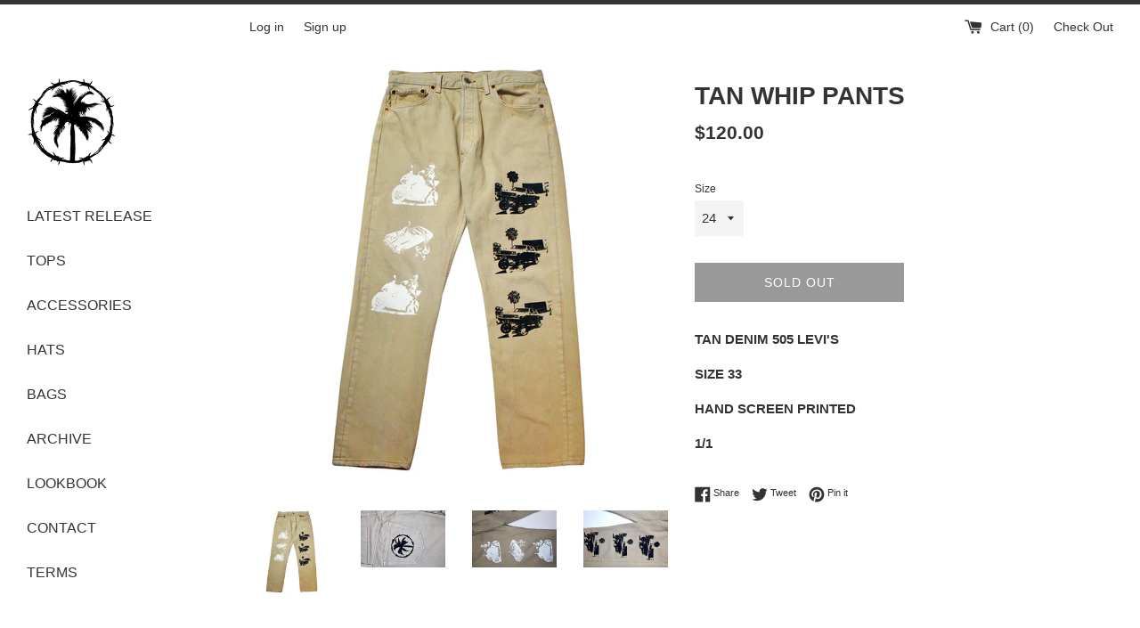

--- FILE ---
content_type: text/html; charset=utf-8
request_url: https://www.invt.store/products/tan-black-cars
body_size: 17198
content:
<!doctype html>
<html class="supports-no-js" lang="en">
<head>
  <meta charset="utf-8">
  <meta http-equiv="X-UA-Compatible" content="IE=edge,chrome=1">
  <meta name="viewport" content="width=device-width,initial-scale=1">
  <meta name="theme-color" content="">
  <link rel="canonical" href="https://www.invt.store/products/tan-black-cars">

  

  <title>
  TAN WHIP PANTS &ndash; INVT.STORE
  </title>

  
    <meta name="description" content="TAN DENIM 505 LEVI&#39;S  SIZE 33 HAND SCREEN PRINTED 1/1">
  

  <!-- /snippets/social-meta-tags.liquid -->




<meta property="og:site_name" content="INVT.STORE">
<meta property="og:url" content="https://www.invt.store/products/tan-black-cars">
<meta property="og:title" content="TAN WHIP PANTS">
<meta property="og:type" content="product">
<meta property="og:description" content="TAN DENIM 505 LEVI&#39;S  SIZE 33 HAND SCREEN PRINTED 1/1">

  <meta property="og:price:amount" content="120.00">
  <meta property="og:price:currency" content="USD">

<meta property="og:image" content="http://www.invt.store/cdn/shop/products/REP_20_1200x1200.jpg?v=1570043374"><meta property="og:image" content="http://www.invt.store/cdn/shop/products/IMG_5324_1200x1200.jpg?v=1570045203"><meta property="og:image" content="http://www.invt.store/cdn/shop/products/IMG_5323_1200x1200.jpg?v=1570045210">
<meta property="og:image:secure_url" content="https://www.invt.store/cdn/shop/products/REP_20_1200x1200.jpg?v=1570043374"><meta property="og:image:secure_url" content="https://www.invt.store/cdn/shop/products/IMG_5324_1200x1200.jpg?v=1570045203"><meta property="og:image:secure_url" content="https://www.invt.store/cdn/shop/products/IMG_5323_1200x1200.jpg?v=1570045210">


<meta name="twitter:card" content="summary_large_image">
<meta name="twitter:title" content="TAN WHIP PANTS">
<meta name="twitter:description" content="TAN DENIM 505 LEVI&#39;S  SIZE 33 HAND SCREEN PRINTED 1/1">


  <script>
    document.documentElement.className = document.documentElement.className.replace('supports-no-js', 'supports-js');

    var theme = {
      mapStrings: {
        addressError: "Error looking up that address",
        addressNoResults: "No results for that address",
        addressQueryLimit: "You have exceeded the Google API usage limit. Consider upgrading to a \u003ca href=\"https:\/\/developers.google.com\/maps\/premium\/usage-limits\"\u003ePremium Plan\u003c\/a\u003e.",
        authError: "There was a problem authenticating your Google Maps account."
      }
    }
  </script>

  <link href="//www.invt.store/cdn/shop/t/2/assets/theme.scss.css?v=147264729438885529661759259263" rel="stylesheet" type="text/css" media="all" />

  <script>window.performance && window.performance.mark && window.performance.mark('shopify.content_for_header.start');</script><meta id="shopify-digital-wallet" name="shopify-digital-wallet" content="/4371447875/digital_wallets/dialog">
<meta name="shopify-checkout-api-token" content="690ac82527b161b3b7207b84d71c8d88">
<meta id="in-context-paypal-metadata" data-shop-id="4371447875" data-venmo-supported="false" data-environment="production" data-locale="en_US" data-paypal-v4="true" data-currency="USD">
<link rel="alternate" type="application/json+oembed" href="https://www.invt.store/products/tan-black-cars.oembed">
<script async="async" src="/checkouts/internal/preloads.js?locale=en-US"></script>
<link rel="preconnect" href="https://shop.app" crossorigin="anonymous">
<script async="async" src="https://shop.app/checkouts/internal/preloads.js?locale=en-US&shop_id=4371447875" crossorigin="anonymous"></script>
<script id="apple-pay-shop-capabilities" type="application/json">{"shopId":4371447875,"countryCode":"US","currencyCode":"USD","merchantCapabilities":["supports3DS"],"merchantId":"gid:\/\/shopify\/Shop\/4371447875","merchantName":"INVT.STORE","requiredBillingContactFields":["postalAddress","email"],"requiredShippingContactFields":["postalAddress","email"],"shippingType":"shipping","supportedNetworks":["visa","masterCard","amex","discover","elo","jcb"],"total":{"type":"pending","label":"INVT.STORE","amount":"1.00"},"shopifyPaymentsEnabled":true,"supportsSubscriptions":true}</script>
<script id="shopify-features" type="application/json">{"accessToken":"690ac82527b161b3b7207b84d71c8d88","betas":["rich-media-storefront-analytics"],"domain":"www.invt.store","predictiveSearch":true,"shopId":4371447875,"locale":"en"}</script>
<script>var Shopify = Shopify || {};
Shopify.shop = "invt-store.myshopify.com";
Shopify.locale = "en";
Shopify.currency = {"active":"USD","rate":"1.0"};
Shopify.country = "US";
Shopify.theme = {"name":"Simple","id":44459982915,"schema_name":"Simple","schema_version":"8.0.3","theme_store_id":578,"role":"main"};
Shopify.theme.handle = "null";
Shopify.theme.style = {"id":null,"handle":null};
Shopify.cdnHost = "www.invt.store/cdn";
Shopify.routes = Shopify.routes || {};
Shopify.routes.root = "/";</script>
<script type="module">!function(o){(o.Shopify=o.Shopify||{}).modules=!0}(window);</script>
<script>!function(o){function n(){var o=[];function n(){o.push(Array.prototype.slice.apply(arguments))}return n.q=o,n}var t=o.Shopify=o.Shopify||{};t.loadFeatures=n(),t.autoloadFeatures=n()}(window);</script>
<script>
  window.ShopifyPay = window.ShopifyPay || {};
  window.ShopifyPay.apiHost = "shop.app\/pay";
  window.ShopifyPay.redirectState = null;
</script>
<script id="shop-js-analytics" type="application/json">{"pageType":"product"}</script>
<script defer="defer" async type="module" src="//www.invt.store/cdn/shopifycloud/shop-js/modules/v2/client.init-shop-cart-sync_IZsNAliE.en.esm.js"></script>
<script defer="defer" async type="module" src="//www.invt.store/cdn/shopifycloud/shop-js/modules/v2/chunk.common_0OUaOowp.esm.js"></script>
<script type="module">
  await import("//www.invt.store/cdn/shopifycloud/shop-js/modules/v2/client.init-shop-cart-sync_IZsNAliE.en.esm.js");
await import("//www.invt.store/cdn/shopifycloud/shop-js/modules/v2/chunk.common_0OUaOowp.esm.js");

  window.Shopify.SignInWithShop?.initShopCartSync?.({"fedCMEnabled":true,"windoidEnabled":true});

</script>
<script>
  window.Shopify = window.Shopify || {};
  if (!window.Shopify.featureAssets) window.Shopify.featureAssets = {};
  window.Shopify.featureAssets['shop-js'] = {"shop-cart-sync":["modules/v2/client.shop-cart-sync_DLOhI_0X.en.esm.js","modules/v2/chunk.common_0OUaOowp.esm.js"],"init-fed-cm":["modules/v2/client.init-fed-cm_C6YtU0w6.en.esm.js","modules/v2/chunk.common_0OUaOowp.esm.js"],"shop-button":["modules/v2/client.shop-button_BCMx7GTG.en.esm.js","modules/v2/chunk.common_0OUaOowp.esm.js"],"shop-cash-offers":["modules/v2/client.shop-cash-offers_BT26qb5j.en.esm.js","modules/v2/chunk.common_0OUaOowp.esm.js","modules/v2/chunk.modal_CGo_dVj3.esm.js"],"init-windoid":["modules/v2/client.init-windoid_B9PkRMql.en.esm.js","modules/v2/chunk.common_0OUaOowp.esm.js"],"init-shop-email-lookup-coordinator":["modules/v2/client.init-shop-email-lookup-coordinator_DZkqjsbU.en.esm.js","modules/v2/chunk.common_0OUaOowp.esm.js"],"shop-toast-manager":["modules/v2/client.shop-toast-manager_Di2EnuM7.en.esm.js","modules/v2/chunk.common_0OUaOowp.esm.js"],"shop-login-button":["modules/v2/client.shop-login-button_BtqW_SIO.en.esm.js","modules/v2/chunk.common_0OUaOowp.esm.js","modules/v2/chunk.modal_CGo_dVj3.esm.js"],"avatar":["modules/v2/client.avatar_BTnouDA3.en.esm.js"],"pay-button":["modules/v2/client.pay-button_CWa-C9R1.en.esm.js","modules/v2/chunk.common_0OUaOowp.esm.js"],"init-shop-cart-sync":["modules/v2/client.init-shop-cart-sync_IZsNAliE.en.esm.js","modules/v2/chunk.common_0OUaOowp.esm.js"],"init-customer-accounts":["modules/v2/client.init-customer-accounts_DenGwJTU.en.esm.js","modules/v2/client.shop-login-button_BtqW_SIO.en.esm.js","modules/v2/chunk.common_0OUaOowp.esm.js","modules/v2/chunk.modal_CGo_dVj3.esm.js"],"init-shop-for-new-customer-accounts":["modules/v2/client.init-shop-for-new-customer-accounts_JdHXxpS9.en.esm.js","modules/v2/client.shop-login-button_BtqW_SIO.en.esm.js","modules/v2/chunk.common_0OUaOowp.esm.js","modules/v2/chunk.modal_CGo_dVj3.esm.js"],"init-customer-accounts-sign-up":["modules/v2/client.init-customer-accounts-sign-up_D6__K_p8.en.esm.js","modules/v2/client.shop-login-button_BtqW_SIO.en.esm.js","modules/v2/chunk.common_0OUaOowp.esm.js","modules/v2/chunk.modal_CGo_dVj3.esm.js"],"checkout-modal":["modules/v2/client.checkout-modal_C_ZQDY6s.en.esm.js","modules/v2/chunk.common_0OUaOowp.esm.js","modules/v2/chunk.modal_CGo_dVj3.esm.js"],"shop-follow-button":["modules/v2/client.shop-follow-button_XetIsj8l.en.esm.js","modules/v2/chunk.common_0OUaOowp.esm.js","modules/v2/chunk.modal_CGo_dVj3.esm.js"],"lead-capture":["modules/v2/client.lead-capture_DvA72MRN.en.esm.js","modules/v2/chunk.common_0OUaOowp.esm.js","modules/v2/chunk.modal_CGo_dVj3.esm.js"],"shop-login":["modules/v2/client.shop-login_ClXNxyh6.en.esm.js","modules/v2/chunk.common_0OUaOowp.esm.js","modules/v2/chunk.modal_CGo_dVj3.esm.js"],"payment-terms":["modules/v2/client.payment-terms_CNlwjfZz.en.esm.js","modules/v2/chunk.common_0OUaOowp.esm.js","modules/v2/chunk.modal_CGo_dVj3.esm.js"]};
</script>
<script>(function() {
  var isLoaded = false;
  function asyncLoad() {
    if (isLoaded) return;
    isLoaded = true;
    var urls = ["\/\/www.powr.io\/powr.js?powr-token=invt-store.myshopify.com\u0026external-type=shopify\u0026shop=invt-store.myshopify.com","https:\/\/chimpstatic.com\/mcjs-connected\/js\/users\/d07894c59cddaf27e24f94c78\/25d62dcc6e4a11619d11f7917.js?shop=invt-store.myshopify.com","https:\/\/shy.elfsight.com\/p\/platform.js?shop=invt-store.myshopify.com","\/\/sumo-shopify.com\/apps\/shopify\/sumome-plugin\/js\/sumome.js?siteID=be867800ec2e92004bae21008297300012f5190047837300e22b1d00144b8800\u0026shopId=4371447875\u0026login=3534f56aa310f53c8e4aa8d51aee8bf9528c1aee\u0026shop=invt-store.myshopify.com"];
    for (var i = 0; i < urls.length; i++) {
      var s = document.createElement('script');
      s.type = 'text/javascript';
      s.async = true;
      s.src = urls[i];
      var x = document.getElementsByTagName('script')[0];
      x.parentNode.insertBefore(s, x);
    }
  };
  if(window.attachEvent) {
    window.attachEvent('onload', asyncLoad);
  } else {
    window.addEventListener('load', asyncLoad, false);
  }
})();</script>
<script id="__st">var __st={"a":4371447875,"offset":-18000,"reqid":"fd699fab-8d6b-4906-9f66-6d3ccdbf9837-1768426595","pageurl":"www.invt.store\/products\/tan-black-cars","u":"67fce4150585","p":"product","rtyp":"product","rid":4169748283459};</script>
<script>window.ShopifyPaypalV4VisibilityTracking = true;</script>
<script id="captcha-bootstrap">!function(){'use strict';const t='contact',e='account',n='new_comment',o=[[t,t],['blogs',n],['comments',n],[t,'customer']],c=[[e,'customer_login'],[e,'guest_login'],[e,'recover_customer_password'],[e,'create_customer']],r=t=>t.map((([t,e])=>`form[action*='/${t}']:not([data-nocaptcha='true']) input[name='form_type'][value='${e}']`)).join(','),a=t=>()=>t?[...document.querySelectorAll(t)].map((t=>t.form)):[];function s(){const t=[...o],e=r(t);return a(e)}const i='password',u='form_key',d=['recaptcha-v3-token','g-recaptcha-response','h-captcha-response',i],f=()=>{try{return window.sessionStorage}catch{return}},m='__shopify_v',_=t=>t.elements[u];function p(t,e,n=!1){try{const o=window.sessionStorage,c=JSON.parse(o.getItem(e)),{data:r}=function(t){const{data:e,action:n}=t;return t[m]||n?{data:e,action:n}:{data:t,action:n}}(c);for(const[e,n]of Object.entries(r))t.elements[e]&&(t.elements[e].value=n);n&&o.removeItem(e)}catch(o){console.error('form repopulation failed',{error:o})}}const l='form_type',E='cptcha';function T(t){t.dataset[E]=!0}const w=window,h=w.document,L='Shopify',v='ce_forms',y='captcha';let A=!1;((t,e)=>{const n=(g='f06e6c50-85a8-45c8-87d0-21a2b65856fe',I='https://cdn.shopify.com/shopifycloud/storefront-forms-hcaptcha/ce_storefront_forms_captcha_hcaptcha.v1.5.2.iife.js',D={infoText:'Protected by hCaptcha',privacyText:'Privacy',termsText:'Terms'},(t,e,n)=>{const o=w[L][v],c=o.bindForm;if(c)return c(t,g,e,D).then(n);var r;o.q.push([[t,g,e,D],n]),r=I,A||(h.body.append(Object.assign(h.createElement('script'),{id:'captcha-provider',async:!0,src:r})),A=!0)});var g,I,D;w[L]=w[L]||{},w[L][v]=w[L][v]||{},w[L][v].q=[],w[L][y]=w[L][y]||{},w[L][y].protect=function(t,e){n(t,void 0,e),T(t)},Object.freeze(w[L][y]),function(t,e,n,w,h,L){const[v,y,A,g]=function(t,e,n){const i=e?o:[],u=t?c:[],d=[...i,...u],f=r(d),m=r(i),_=r(d.filter((([t,e])=>n.includes(e))));return[a(f),a(m),a(_),s()]}(w,h,L),I=t=>{const e=t.target;return e instanceof HTMLFormElement?e:e&&e.form},D=t=>v().includes(t);t.addEventListener('submit',(t=>{const e=I(t);if(!e)return;const n=D(e)&&!e.dataset.hcaptchaBound&&!e.dataset.recaptchaBound,o=_(e),c=g().includes(e)&&(!o||!o.value);(n||c)&&t.preventDefault(),c&&!n&&(function(t){try{if(!f())return;!function(t){const e=f();if(!e)return;const n=_(t);if(!n)return;const o=n.value;o&&e.removeItem(o)}(t);const e=Array.from(Array(32),(()=>Math.random().toString(36)[2])).join('');!function(t,e){_(t)||t.append(Object.assign(document.createElement('input'),{type:'hidden',name:u})),t.elements[u].value=e}(t,e),function(t,e){const n=f();if(!n)return;const o=[...t.querySelectorAll(`input[type='${i}']`)].map((({name:t})=>t)),c=[...d,...o],r={};for(const[a,s]of new FormData(t).entries())c.includes(a)||(r[a]=s);n.setItem(e,JSON.stringify({[m]:1,action:t.action,data:r}))}(t,e)}catch(e){console.error('failed to persist form',e)}}(e),e.submit())}));const S=(t,e)=>{t&&!t.dataset[E]&&(n(t,e.some((e=>e===t))),T(t))};for(const o of['focusin','change'])t.addEventListener(o,(t=>{const e=I(t);D(e)&&S(e,y())}));const B=e.get('form_key'),M=e.get(l),P=B&&M;t.addEventListener('DOMContentLoaded',(()=>{const t=y();if(P)for(const e of t)e.elements[l].value===M&&p(e,B);[...new Set([...A(),...v().filter((t=>'true'===t.dataset.shopifyCaptcha))])].forEach((e=>S(e,t)))}))}(h,new URLSearchParams(w.location.search),n,t,e,['guest_login'])})(!0,!0)}();</script>
<script integrity="sha256-4kQ18oKyAcykRKYeNunJcIwy7WH5gtpwJnB7kiuLZ1E=" data-source-attribution="shopify.loadfeatures" defer="defer" src="//www.invt.store/cdn/shopifycloud/storefront/assets/storefront/load_feature-a0a9edcb.js" crossorigin="anonymous"></script>
<script crossorigin="anonymous" defer="defer" src="//www.invt.store/cdn/shopifycloud/storefront/assets/shopify_pay/storefront-65b4c6d7.js?v=20250812"></script>
<script data-source-attribution="shopify.dynamic_checkout.dynamic.init">var Shopify=Shopify||{};Shopify.PaymentButton=Shopify.PaymentButton||{isStorefrontPortableWallets:!0,init:function(){window.Shopify.PaymentButton.init=function(){};var t=document.createElement("script");t.src="https://www.invt.store/cdn/shopifycloud/portable-wallets/latest/portable-wallets.en.js",t.type="module",document.head.appendChild(t)}};
</script>
<script data-source-attribution="shopify.dynamic_checkout.buyer_consent">
  function portableWalletsHideBuyerConsent(e){var t=document.getElementById("shopify-buyer-consent"),n=document.getElementById("shopify-subscription-policy-button");t&&n&&(t.classList.add("hidden"),t.setAttribute("aria-hidden","true"),n.removeEventListener("click",e))}function portableWalletsShowBuyerConsent(e){var t=document.getElementById("shopify-buyer-consent"),n=document.getElementById("shopify-subscription-policy-button");t&&n&&(t.classList.remove("hidden"),t.removeAttribute("aria-hidden"),n.addEventListener("click",e))}window.Shopify?.PaymentButton&&(window.Shopify.PaymentButton.hideBuyerConsent=portableWalletsHideBuyerConsent,window.Shopify.PaymentButton.showBuyerConsent=portableWalletsShowBuyerConsent);
</script>
<script>
  function portableWalletsCleanup(e){e&&e.src&&console.error("Failed to load portable wallets script "+e.src);var t=document.querySelectorAll("shopify-accelerated-checkout .shopify-payment-button__skeleton, shopify-accelerated-checkout-cart .wallet-cart-button__skeleton"),e=document.getElementById("shopify-buyer-consent");for(let e=0;e<t.length;e++)t[e].remove();e&&e.remove()}function portableWalletsNotLoadedAsModule(e){e instanceof ErrorEvent&&"string"==typeof e.message&&e.message.includes("import.meta")&&"string"==typeof e.filename&&e.filename.includes("portable-wallets")&&(window.removeEventListener("error",portableWalletsNotLoadedAsModule),window.Shopify.PaymentButton.failedToLoad=e,"loading"===document.readyState?document.addEventListener("DOMContentLoaded",window.Shopify.PaymentButton.init):window.Shopify.PaymentButton.init())}window.addEventListener("error",portableWalletsNotLoadedAsModule);
</script>

<script type="module" src="https://www.invt.store/cdn/shopifycloud/portable-wallets/latest/portable-wallets.en.js" onError="portableWalletsCleanup(this)" crossorigin="anonymous"></script>
<script nomodule>
  document.addEventListener("DOMContentLoaded", portableWalletsCleanup);
</script>

<link id="shopify-accelerated-checkout-styles" rel="stylesheet" media="screen" href="https://www.invt.store/cdn/shopifycloud/portable-wallets/latest/accelerated-checkout-backwards-compat.css" crossorigin="anonymous">
<style id="shopify-accelerated-checkout-cart">
        #shopify-buyer-consent {
  margin-top: 1em;
  display: inline-block;
  width: 100%;
}

#shopify-buyer-consent.hidden {
  display: none;
}

#shopify-subscription-policy-button {
  background: none;
  border: none;
  padding: 0;
  text-decoration: underline;
  font-size: inherit;
  cursor: pointer;
}

#shopify-subscription-policy-button::before {
  box-shadow: none;
}

      </style>

<script>window.performance && window.performance.mark && window.performance.mark('shopify.content_for_header.end');</script>

  <script src="//www.invt.store/cdn/shop/t/2/assets/jquery-1.11.0.min.js?v=32460426840832490021551127736" type="text/javascript"></script>
  <script src="//www.invt.store/cdn/shop/t/2/assets/modernizr.min.js?v=44044439420609591321551127736" type="text/javascript"></script>

  <script src="//www.invt.store/cdn/shop/t/2/assets/lazysizes.min.js?v=71745035489482760341551127736" async="async"></script>

  
<link href="https://monorail-edge.shopifysvc.com" rel="dns-prefetch">
<script>(function(){if ("sendBeacon" in navigator && "performance" in window) {try {var session_token_from_headers = performance.getEntriesByType('navigation')[0].serverTiming.find(x => x.name == '_s').description;} catch {var session_token_from_headers = undefined;}var session_cookie_matches = document.cookie.match(/_shopify_s=([^;]*)/);var session_token_from_cookie = session_cookie_matches && session_cookie_matches.length === 2 ? session_cookie_matches[1] : "";var session_token = session_token_from_headers || session_token_from_cookie || "";function handle_abandonment_event(e) {var entries = performance.getEntries().filter(function(entry) {return /monorail-edge.shopifysvc.com/.test(entry.name);});if (!window.abandonment_tracked && entries.length === 0) {window.abandonment_tracked = true;var currentMs = Date.now();var navigation_start = performance.timing.navigationStart;var payload = {shop_id: 4371447875,url: window.location.href,navigation_start,duration: currentMs - navigation_start,session_token,page_type: "product"};window.navigator.sendBeacon("https://monorail-edge.shopifysvc.com/v1/produce", JSON.stringify({schema_id: "online_store_buyer_site_abandonment/1.1",payload: payload,metadata: {event_created_at_ms: currentMs,event_sent_at_ms: currentMs}}));}}window.addEventListener('pagehide', handle_abandonment_event);}}());</script>
<script id="web-pixels-manager-setup">(function e(e,d,r,n,o){if(void 0===o&&(o={}),!Boolean(null===(a=null===(i=window.Shopify)||void 0===i?void 0:i.analytics)||void 0===a?void 0:a.replayQueue)){var i,a;window.Shopify=window.Shopify||{};var t=window.Shopify;t.analytics=t.analytics||{};var s=t.analytics;s.replayQueue=[],s.publish=function(e,d,r){return s.replayQueue.push([e,d,r]),!0};try{self.performance.mark("wpm:start")}catch(e){}var l=function(){var e={modern:/Edge?\/(1{2}[4-9]|1[2-9]\d|[2-9]\d{2}|\d{4,})\.\d+(\.\d+|)|Firefox\/(1{2}[4-9]|1[2-9]\d|[2-9]\d{2}|\d{4,})\.\d+(\.\d+|)|Chrom(ium|e)\/(9{2}|\d{3,})\.\d+(\.\d+|)|(Maci|X1{2}).+ Version\/(15\.\d+|(1[6-9]|[2-9]\d|\d{3,})\.\d+)([,.]\d+|)( \(\w+\)|)( Mobile\/\w+|) Safari\/|Chrome.+OPR\/(9{2}|\d{3,})\.\d+\.\d+|(CPU[ +]OS|iPhone[ +]OS|CPU[ +]iPhone|CPU IPhone OS|CPU iPad OS)[ +]+(15[._]\d+|(1[6-9]|[2-9]\d|\d{3,})[._]\d+)([._]\d+|)|Android:?[ /-](13[3-9]|1[4-9]\d|[2-9]\d{2}|\d{4,})(\.\d+|)(\.\d+|)|Android.+Firefox\/(13[5-9]|1[4-9]\d|[2-9]\d{2}|\d{4,})\.\d+(\.\d+|)|Android.+Chrom(ium|e)\/(13[3-9]|1[4-9]\d|[2-9]\d{2}|\d{4,})\.\d+(\.\d+|)|SamsungBrowser\/([2-9]\d|\d{3,})\.\d+/,legacy:/Edge?\/(1[6-9]|[2-9]\d|\d{3,})\.\d+(\.\d+|)|Firefox\/(5[4-9]|[6-9]\d|\d{3,})\.\d+(\.\d+|)|Chrom(ium|e)\/(5[1-9]|[6-9]\d|\d{3,})\.\d+(\.\d+|)([\d.]+$|.*Safari\/(?![\d.]+ Edge\/[\d.]+$))|(Maci|X1{2}).+ Version\/(10\.\d+|(1[1-9]|[2-9]\d|\d{3,})\.\d+)([,.]\d+|)( \(\w+\)|)( Mobile\/\w+|) Safari\/|Chrome.+OPR\/(3[89]|[4-9]\d|\d{3,})\.\d+\.\d+|(CPU[ +]OS|iPhone[ +]OS|CPU[ +]iPhone|CPU IPhone OS|CPU iPad OS)[ +]+(10[._]\d+|(1[1-9]|[2-9]\d|\d{3,})[._]\d+)([._]\d+|)|Android:?[ /-](13[3-9]|1[4-9]\d|[2-9]\d{2}|\d{4,})(\.\d+|)(\.\d+|)|Mobile Safari.+OPR\/([89]\d|\d{3,})\.\d+\.\d+|Android.+Firefox\/(13[5-9]|1[4-9]\d|[2-9]\d{2}|\d{4,})\.\d+(\.\d+|)|Android.+Chrom(ium|e)\/(13[3-9]|1[4-9]\d|[2-9]\d{2}|\d{4,})\.\d+(\.\d+|)|Android.+(UC? ?Browser|UCWEB|U3)[ /]?(15\.([5-9]|\d{2,})|(1[6-9]|[2-9]\d|\d{3,})\.\d+)\.\d+|SamsungBrowser\/(5\.\d+|([6-9]|\d{2,})\.\d+)|Android.+MQ{2}Browser\/(14(\.(9|\d{2,})|)|(1[5-9]|[2-9]\d|\d{3,})(\.\d+|))(\.\d+|)|K[Aa][Ii]OS\/(3\.\d+|([4-9]|\d{2,})\.\d+)(\.\d+|)/},d=e.modern,r=e.legacy,n=navigator.userAgent;return n.match(d)?"modern":n.match(r)?"legacy":"unknown"}(),u="modern"===l?"modern":"legacy",c=(null!=n?n:{modern:"",legacy:""})[u],f=function(e){return[e.baseUrl,"/wpm","/b",e.hashVersion,"modern"===e.buildTarget?"m":"l",".js"].join("")}({baseUrl:d,hashVersion:r,buildTarget:u}),m=function(e){var d=e.version,r=e.bundleTarget,n=e.surface,o=e.pageUrl,i=e.monorailEndpoint;return{emit:function(e){var a=e.status,t=e.errorMsg,s=(new Date).getTime(),l=JSON.stringify({metadata:{event_sent_at_ms:s},events:[{schema_id:"web_pixels_manager_load/3.1",payload:{version:d,bundle_target:r,page_url:o,status:a,surface:n,error_msg:t},metadata:{event_created_at_ms:s}}]});if(!i)return console&&console.warn&&console.warn("[Web Pixels Manager] No Monorail endpoint provided, skipping logging."),!1;try{return self.navigator.sendBeacon.bind(self.navigator)(i,l)}catch(e){}var u=new XMLHttpRequest;try{return u.open("POST",i,!0),u.setRequestHeader("Content-Type","text/plain"),u.send(l),!0}catch(e){return console&&console.warn&&console.warn("[Web Pixels Manager] Got an unhandled error while logging to Monorail."),!1}}}}({version:r,bundleTarget:l,surface:e.surface,pageUrl:self.location.href,monorailEndpoint:e.monorailEndpoint});try{o.browserTarget=l,function(e){var d=e.src,r=e.async,n=void 0===r||r,o=e.onload,i=e.onerror,a=e.sri,t=e.scriptDataAttributes,s=void 0===t?{}:t,l=document.createElement("script"),u=document.querySelector("head"),c=document.querySelector("body");if(l.async=n,l.src=d,a&&(l.integrity=a,l.crossOrigin="anonymous"),s)for(var f in s)if(Object.prototype.hasOwnProperty.call(s,f))try{l.dataset[f]=s[f]}catch(e){}if(o&&l.addEventListener("load",o),i&&l.addEventListener("error",i),u)u.appendChild(l);else{if(!c)throw new Error("Did not find a head or body element to append the script");c.appendChild(l)}}({src:f,async:!0,onload:function(){if(!function(){var e,d;return Boolean(null===(d=null===(e=window.Shopify)||void 0===e?void 0:e.analytics)||void 0===d?void 0:d.initialized)}()){var d=window.webPixelsManager.init(e)||void 0;if(d){var r=window.Shopify.analytics;r.replayQueue.forEach((function(e){var r=e[0],n=e[1],o=e[2];d.publishCustomEvent(r,n,o)})),r.replayQueue=[],r.publish=d.publishCustomEvent,r.visitor=d.visitor,r.initialized=!0}}},onerror:function(){return m.emit({status:"failed",errorMsg:"".concat(f," has failed to load")})},sri:function(e){var d=/^sha384-[A-Za-z0-9+/=]+$/;return"string"==typeof e&&d.test(e)}(c)?c:"",scriptDataAttributes:o}),m.emit({status:"loading"})}catch(e){m.emit({status:"failed",errorMsg:(null==e?void 0:e.message)||"Unknown error"})}}})({shopId: 4371447875,storefrontBaseUrl: "https://www.invt.store",extensionsBaseUrl: "https://extensions.shopifycdn.com/cdn/shopifycloud/web-pixels-manager",monorailEndpoint: "https://monorail-edge.shopifysvc.com/unstable/produce_batch",surface: "storefront-renderer",enabledBetaFlags: ["2dca8a86","a0d5f9d2"],webPixelsConfigList: [{"id":"136708278","configuration":"{\"pixel_id\":\"580531082747549\",\"pixel_type\":\"facebook_pixel\",\"metaapp_system_user_token\":\"-\"}","eventPayloadVersion":"v1","runtimeContext":"OPEN","scriptVersion":"ca16bc87fe92b6042fbaa3acc2fbdaa6","type":"APP","apiClientId":2329312,"privacyPurposes":["ANALYTICS","MARKETING","SALE_OF_DATA"],"dataSharingAdjustments":{"protectedCustomerApprovalScopes":["read_customer_address","read_customer_email","read_customer_name","read_customer_personal_data","read_customer_phone"]}},{"id":"54067382","eventPayloadVersion":"v1","runtimeContext":"LAX","scriptVersion":"1","type":"CUSTOM","privacyPurposes":["MARKETING"],"name":"Meta pixel (migrated)"},{"id":"shopify-app-pixel","configuration":"{}","eventPayloadVersion":"v1","runtimeContext":"STRICT","scriptVersion":"0450","apiClientId":"shopify-pixel","type":"APP","privacyPurposes":["ANALYTICS","MARKETING"]},{"id":"shopify-custom-pixel","eventPayloadVersion":"v1","runtimeContext":"LAX","scriptVersion":"0450","apiClientId":"shopify-pixel","type":"CUSTOM","privacyPurposes":["ANALYTICS","MARKETING"]}],isMerchantRequest: false,initData: {"shop":{"name":"INVT.STORE","paymentSettings":{"currencyCode":"USD"},"myshopifyDomain":"invt-store.myshopify.com","countryCode":"US","storefrontUrl":"https:\/\/www.invt.store"},"customer":null,"cart":null,"checkout":null,"productVariants":[{"price":{"amount":120.0,"currencyCode":"USD"},"product":{"title":"TAN WHIP PANTS","vendor":"INVT.STORE","id":"4169748283459","untranslatedTitle":"TAN WHIP PANTS","url":"\/products\/tan-black-cars","type":""},"id":"32691848052782","image":{"src":"\/\/www.invt.store\/cdn\/shop\/products\/REP_20.jpg?v=1570043374"},"sku":"","title":"24","untranslatedTitle":"24"},{"price":{"amount":120.0,"currencyCode":"USD"},"product":{"title":"TAN WHIP PANTS","vendor":"INVT.STORE","id":"4169748283459","untranslatedTitle":"TAN WHIP PANTS","url":"\/products\/tan-black-cars","type":""},"id":"32691848085550","image":{"src":"\/\/www.invt.store\/cdn\/shop\/products\/REP_20.jpg?v=1570043374"},"sku":"","title":"25","untranslatedTitle":"25"},{"price":{"amount":120.0,"currencyCode":"USD"},"product":{"title":"TAN WHIP PANTS","vendor":"INVT.STORE","id":"4169748283459","untranslatedTitle":"TAN WHIP PANTS","url":"\/products\/tan-black-cars","type":""},"id":"32691848118318","image":{"src":"\/\/www.invt.store\/cdn\/shop\/products\/REP_20.jpg?v=1570043374"},"sku":"","title":"26","untranslatedTitle":"26"},{"price":{"amount":120.0,"currencyCode":"USD"},"product":{"title":"TAN WHIP PANTS","vendor":"INVT.STORE","id":"4169748283459","untranslatedTitle":"TAN WHIP PANTS","url":"\/products\/tan-black-cars","type":""},"id":"32691848151086","image":{"src":"\/\/www.invt.store\/cdn\/shop\/products\/REP_20.jpg?v=1570043374"},"sku":"","title":"27","untranslatedTitle":"27"},{"price":{"amount":120.0,"currencyCode":"USD"},"product":{"title":"TAN WHIP PANTS","vendor":"INVT.STORE","id":"4169748283459","untranslatedTitle":"TAN WHIP PANTS","url":"\/products\/tan-black-cars","type":""},"id":"32691848183854","image":{"src":"\/\/www.invt.store\/cdn\/shop\/products\/REP_20.jpg?v=1570043374"},"sku":"","title":"28","untranslatedTitle":"28"},{"price":{"amount":120.0,"currencyCode":"USD"},"product":{"title":"TAN WHIP PANTS","vendor":"INVT.STORE","id":"4169748283459","untranslatedTitle":"TAN WHIP PANTS","url":"\/products\/tan-black-cars","type":""},"id":"32691848216622","image":{"src":"\/\/www.invt.store\/cdn\/shop\/products\/REP_20.jpg?v=1570043374"},"sku":"","title":"30","untranslatedTitle":"30"},{"price":{"amount":120.0,"currencyCode":"USD"},"product":{"title":"TAN WHIP PANTS","vendor":"INVT.STORE","id":"4169748283459","untranslatedTitle":"TAN WHIP PANTS","url":"\/products\/tan-black-cars","type":""},"id":"32691848249390","image":{"src":"\/\/www.invt.store\/cdn\/shop\/products\/REP_20.jpg?v=1570043374"},"sku":"","title":"32","untranslatedTitle":"32"},{"price":{"amount":120.0,"currencyCode":"USD"},"product":{"title":"TAN WHIP PANTS","vendor":"INVT.STORE","id":"4169748283459","untranslatedTitle":"TAN WHIP PANTS","url":"\/products\/tan-black-cars","type":""},"id":"32691848282158","image":{"src":"\/\/www.invt.store\/cdn\/shop\/products\/REP_20.jpg?v=1570043374"},"sku":"","title":"34","untranslatedTitle":"34"},{"price":{"amount":120.0,"currencyCode":"USD"},"product":{"title":"TAN WHIP PANTS","vendor":"INVT.STORE","id":"4169748283459","untranslatedTitle":"TAN WHIP PANTS","url":"\/products\/tan-black-cars","type":""},"id":"32691848314926","image":{"src":"\/\/www.invt.store\/cdn\/shop\/products\/REP_20.jpg?v=1570043374"},"sku":"","title":"36","untranslatedTitle":"36"},{"price":{"amount":120.0,"currencyCode":"USD"},"product":{"title":"TAN WHIP PANTS","vendor":"INVT.STORE","id":"4169748283459","untranslatedTitle":"TAN WHIP PANTS","url":"\/products\/tan-black-cars","type":""},"id":"32691848347694","image":{"src":"\/\/www.invt.store\/cdn\/shop\/products\/REP_20.jpg?v=1570043374"},"sku":"","title":"38","untranslatedTitle":"38"}],"purchasingCompany":null},},"https://www.invt.store/cdn","7cecd0b6w90c54c6cpe92089d5m57a67346",{"modern":"","legacy":""},{"shopId":"4371447875","storefrontBaseUrl":"https:\/\/www.invt.store","extensionBaseUrl":"https:\/\/extensions.shopifycdn.com\/cdn\/shopifycloud\/web-pixels-manager","surface":"storefront-renderer","enabledBetaFlags":"[\"2dca8a86\", \"a0d5f9d2\"]","isMerchantRequest":"false","hashVersion":"7cecd0b6w90c54c6cpe92089d5m57a67346","publish":"custom","events":"[[\"page_viewed\",{}],[\"product_viewed\",{\"productVariant\":{\"price\":{\"amount\":120.0,\"currencyCode\":\"USD\"},\"product\":{\"title\":\"TAN WHIP PANTS\",\"vendor\":\"INVT.STORE\",\"id\":\"4169748283459\",\"untranslatedTitle\":\"TAN WHIP PANTS\",\"url\":\"\/products\/tan-black-cars\",\"type\":\"\"},\"id\":\"32691848052782\",\"image\":{\"src\":\"\/\/www.invt.store\/cdn\/shop\/products\/REP_20.jpg?v=1570043374\"},\"sku\":\"\",\"title\":\"24\",\"untranslatedTitle\":\"24\"}}]]"});</script><script>
  window.ShopifyAnalytics = window.ShopifyAnalytics || {};
  window.ShopifyAnalytics.meta = window.ShopifyAnalytics.meta || {};
  window.ShopifyAnalytics.meta.currency = 'USD';
  var meta = {"product":{"id":4169748283459,"gid":"gid:\/\/shopify\/Product\/4169748283459","vendor":"INVT.STORE","type":"","handle":"tan-black-cars","variants":[{"id":32691848052782,"price":12000,"name":"TAN WHIP PANTS - 24","public_title":"24","sku":""},{"id":32691848085550,"price":12000,"name":"TAN WHIP PANTS - 25","public_title":"25","sku":""},{"id":32691848118318,"price":12000,"name":"TAN WHIP PANTS - 26","public_title":"26","sku":""},{"id":32691848151086,"price":12000,"name":"TAN WHIP PANTS - 27","public_title":"27","sku":""},{"id":32691848183854,"price":12000,"name":"TAN WHIP PANTS - 28","public_title":"28","sku":""},{"id":32691848216622,"price":12000,"name":"TAN WHIP PANTS - 30","public_title":"30","sku":""},{"id":32691848249390,"price":12000,"name":"TAN WHIP PANTS - 32","public_title":"32","sku":""},{"id":32691848282158,"price":12000,"name":"TAN WHIP PANTS - 34","public_title":"34","sku":""},{"id":32691848314926,"price":12000,"name":"TAN WHIP PANTS - 36","public_title":"36","sku":""},{"id":32691848347694,"price":12000,"name":"TAN WHIP PANTS - 38","public_title":"38","sku":""}],"remote":false},"page":{"pageType":"product","resourceType":"product","resourceId":4169748283459,"requestId":"fd699fab-8d6b-4906-9f66-6d3ccdbf9837-1768426595"}};
  for (var attr in meta) {
    window.ShopifyAnalytics.meta[attr] = meta[attr];
  }
</script>
<script class="analytics">
  (function () {
    var customDocumentWrite = function(content) {
      var jquery = null;

      if (window.jQuery) {
        jquery = window.jQuery;
      } else if (window.Checkout && window.Checkout.$) {
        jquery = window.Checkout.$;
      }

      if (jquery) {
        jquery('body').append(content);
      }
    };

    var hasLoggedConversion = function(token) {
      if (token) {
        return document.cookie.indexOf('loggedConversion=' + token) !== -1;
      }
      return false;
    }

    var setCookieIfConversion = function(token) {
      if (token) {
        var twoMonthsFromNow = new Date(Date.now());
        twoMonthsFromNow.setMonth(twoMonthsFromNow.getMonth() + 2);

        document.cookie = 'loggedConversion=' + token + '; expires=' + twoMonthsFromNow;
      }
    }

    var trekkie = window.ShopifyAnalytics.lib = window.trekkie = window.trekkie || [];
    if (trekkie.integrations) {
      return;
    }
    trekkie.methods = [
      'identify',
      'page',
      'ready',
      'track',
      'trackForm',
      'trackLink'
    ];
    trekkie.factory = function(method) {
      return function() {
        var args = Array.prototype.slice.call(arguments);
        args.unshift(method);
        trekkie.push(args);
        return trekkie;
      };
    };
    for (var i = 0; i < trekkie.methods.length; i++) {
      var key = trekkie.methods[i];
      trekkie[key] = trekkie.factory(key);
    }
    trekkie.load = function(config) {
      trekkie.config = config || {};
      trekkie.config.initialDocumentCookie = document.cookie;
      var first = document.getElementsByTagName('script')[0];
      var script = document.createElement('script');
      script.type = 'text/javascript';
      script.onerror = function(e) {
        var scriptFallback = document.createElement('script');
        scriptFallback.type = 'text/javascript';
        scriptFallback.onerror = function(error) {
                var Monorail = {
      produce: function produce(monorailDomain, schemaId, payload) {
        var currentMs = new Date().getTime();
        var event = {
          schema_id: schemaId,
          payload: payload,
          metadata: {
            event_created_at_ms: currentMs,
            event_sent_at_ms: currentMs
          }
        };
        return Monorail.sendRequest("https://" + monorailDomain + "/v1/produce", JSON.stringify(event));
      },
      sendRequest: function sendRequest(endpointUrl, payload) {
        // Try the sendBeacon API
        if (window && window.navigator && typeof window.navigator.sendBeacon === 'function' && typeof window.Blob === 'function' && !Monorail.isIos12()) {
          var blobData = new window.Blob([payload], {
            type: 'text/plain'
          });

          if (window.navigator.sendBeacon(endpointUrl, blobData)) {
            return true;
          } // sendBeacon was not successful

        } // XHR beacon

        var xhr = new XMLHttpRequest();

        try {
          xhr.open('POST', endpointUrl);
          xhr.setRequestHeader('Content-Type', 'text/plain');
          xhr.send(payload);
        } catch (e) {
          console.log(e);
        }

        return false;
      },
      isIos12: function isIos12() {
        return window.navigator.userAgent.lastIndexOf('iPhone; CPU iPhone OS 12_') !== -1 || window.navigator.userAgent.lastIndexOf('iPad; CPU OS 12_') !== -1;
      }
    };
    Monorail.produce('monorail-edge.shopifysvc.com',
      'trekkie_storefront_load_errors/1.1',
      {shop_id: 4371447875,
      theme_id: 44459982915,
      app_name: "storefront",
      context_url: window.location.href,
      source_url: "//www.invt.store/cdn/s/trekkie.storefront.55c6279c31a6628627b2ba1c5ff367020da294e2.min.js"});

        };
        scriptFallback.async = true;
        scriptFallback.src = '//www.invt.store/cdn/s/trekkie.storefront.55c6279c31a6628627b2ba1c5ff367020da294e2.min.js';
        first.parentNode.insertBefore(scriptFallback, first);
      };
      script.async = true;
      script.src = '//www.invt.store/cdn/s/trekkie.storefront.55c6279c31a6628627b2ba1c5ff367020da294e2.min.js';
      first.parentNode.insertBefore(script, first);
    };
    trekkie.load(
      {"Trekkie":{"appName":"storefront","development":false,"defaultAttributes":{"shopId":4371447875,"isMerchantRequest":null,"themeId":44459982915,"themeCityHash":"2443953841238788491","contentLanguage":"en","currency":"USD","eventMetadataId":"b9884d9f-9314-4360-9d4f-0139ee757ba5"},"isServerSideCookieWritingEnabled":true,"monorailRegion":"shop_domain","enabledBetaFlags":["65f19447"]},"Session Attribution":{},"S2S":{"facebookCapiEnabled":true,"source":"trekkie-storefront-renderer","apiClientId":580111}}
    );

    var loaded = false;
    trekkie.ready(function() {
      if (loaded) return;
      loaded = true;

      window.ShopifyAnalytics.lib = window.trekkie;

      var originalDocumentWrite = document.write;
      document.write = customDocumentWrite;
      try { window.ShopifyAnalytics.merchantGoogleAnalytics.call(this); } catch(error) {};
      document.write = originalDocumentWrite;

      window.ShopifyAnalytics.lib.page(null,{"pageType":"product","resourceType":"product","resourceId":4169748283459,"requestId":"fd699fab-8d6b-4906-9f66-6d3ccdbf9837-1768426595","shopifyEmitted":true});

      var match = window.location.pathname.match(/checkouts\/(.+)\/(thank_you|post_purchase)/)
      var token = match? match[1]: undefined;
      if (!hasLoggedConversion(token)) {
        setCookieIfConversion(token);
        window.ShopifyAnalytics.lib.track("Viewed Product",{"currency":"USD","variantId":32691848052782,"productId":4169748283459,"productGid":"gid:\/\/shopify\/Product\/4169748283459","name":"TAN WHIP PANTS - 24","price":"120.00","sku":"","brand":"INVT.STORE","variant":"24","category":"","nonInteraction":true,"remote":false},undefined,undefined,{"shopifyEmitted":true});
      window.ShopifyAnalytics.lib.track("monorail:\/\/trekkie_storefront_viewed_product\/1.1",{"currency":"USD","variantId":32691848052782,"productId":4169748283459,"productGid":"gid:\/\/shopify\/Product\/4169748283459","name":"TAN WHIP PANTS - 24","price":"120.00","sku":"","brand":"INVT.STORE","variant":"24","category":"","nonInteraction":true,"remote":false,"referer":"https:\/\/www.invt.store\/products\/tan-black-cars"});
      }
    });


        var eventsListenerScript = document.createElement('script');
        eventsListenerScript.async = true;
        eventsListenerScript.src = "//www.invt.store/cdn/shopifycloud/storefront/assets/shop_events_listener-3da45d37.js";
        document.getElementsByTagName('head')[0].appendChild(eventsListenerScript);

})();</script>
<script
  defer
  src="https://www.invt.store/cdn/shopifycloud/perf-kit/shopify-perf-kit-3.0.3.min.js"
  data-application="storefront-renderer"
  data-shop-id="4371447875"
  data-render-region="gcp-us-central1"
  data-page-type="product"
  data-theme-instance-id="44459982915"
  data-theme-name="Simple"
  data-theme-version="8.0.3"
  data-monorail-region="shop_domain"
  data-resource-timing-sampling-rate="10"
  data-shs="true"
  data-shs-beacon="true"
  data-shs-export-with-fetch="true"
  data-shs-logs-sample-rate="1"
  data-shs-beacon-endpoint="https://www.invt.store/api/collect"
></script>
</head>

<body id="tan-whip-pants" class="template-product">

  <a class="in-page-link visually-hidden skip-link" href="#MainContent">Skip to content</a>

  <div id="shopify-section-header" class="shopify-section">
  <div class="page-border"></div>





  <style>
    .site-header__logo {
      width: 100px;
    }
    #HeaderLogoWrapper {
      max-width: 100px !important;
    }
  </style>


<div class="site-wrapper">
  <div class="top-bar grid">

    <div class="grid__item medium-up--one-fifth small--one-half">
      <div class="top-bar__search">
        <a href="/search" class="medium-up--hide">
          <svg aria-hidden="true" focusable="false" role="presentation" class="icon icon-search" viewBox="0 0 20 20"><path fill="#444" d="M18.64 17.02l-5.31-5.31c.81-1.08 1.26-2.43 1.26-3.87C14.5 4.06 11.44 1 7.75 1S1 4.06 1 7.75s3.06 6.75 6.75 6.75c1.44 0 2.79-.45 3.87-1.26l5.31 5.31c.45.45 1.26.54 1.71.09.45-.36.45-1.17 0-1.62zM3.25 7.75c0-2.52 1.98-4.5 4.5-4.5s4.5 1.98 4.5 4.5-1.98 4.5-4.5 4.5-4.5-1.98-4.5-4.5z"/></svg>
        </a>
        <form action="/search" method="get" class="search-bar small--hide" role="search">
          
          <button type="submit" class="search-bar__submit">
            <svg aria-hidden="true" focusable="false" role="presentation" class="icon icon-search" viewBox="0 0 20 20"><path fill="#444" d="M18.64 17.02l-5.31-5.31c.81-1.08 1.26-2.43 1.26-3.87C14.5 4.06 11.44 1 7.75 1S1 4.06 1 7.75s3.06 6.75 6.75 6.75c1.44 0 2.79-.45 3.87-1.26l5.31 5.31c.45.45 1.26.54 1.71.09.45-.36.45-1.17 0-1.62zM3.25 7.75c0-2.52 1.98-4.5 4.5-4.5s4.5 1.98 4.5 4.5-1.98 4.5-4.5 4.5-4.5-1.98-4.5-4.5z"/></svg>
            <span class="icon__fallback-text">Search</span>
          </button>
          <input type="search" name="q" class="search-bar__input" value="" placeholder="Search" aria-label="Search">
        </form>
      </div>
    </div>

    
      <div class="grid__item medium-up--two-fifths small--hide">
        <span class="customer-links small--hide">
          
            <a href="https://www.invt.store/customer_authentication/redirect?locale=en&amp;region_country=US" id="customer_login_link">Log in</a>
            <span class="vertical-divider"></span>
            <a href="https://shopify.com/4371447875/account?locale=en" id="customer_register_link">Sign up</a>
          
        </span>
      </div>
    

    <div class="grid__item  medium-up--two-fifths  small--one-half text-right">
      <a href="/cart" class="site-header__cart">
        <svg aria-hidden="true" focusable="false" role="presentation" class="icon icon-cart" viewBox="0 0 20 20"><path fill="#444" d="M18.936 5.564c-.144-.175-.35-.207-.55-.207h-.003L6.774 4.286c-.272 0-.417.089-.491.18-.079.096-.16.263-.094.585l2.016 5.705c.163.407.642.673 1.068.673h8.401c.433 0 .854-.285.941-.725l.484-4.571c.045-.221-.015-.388-.163-.567z"/><path fill="#444" d="M17.107 12.5H7.659L4.98 4.117l-.362-1.059c-.138-.401-.292-.559-.695-.559H.924c-.411 0-.748.303-.748.714s.337.714.748.714h2.413l3.002 9.48c.126.38.295.52.942.52h9.825c.411 0 .748-.303.748-.714s-.336-.714-.748-.714zM10.424 16.23a1.498 1.498 0 1 1-2.997 0 1.498 1.498 0 0 1 2.997 0zM16.853 16.23a1.498 1.498 0 1 1-2.997 0 1.498 1.498 0 0 1 2.997 0z"/></svg>
        <span class="small--hide">
          Cart
          (<span id="CartCount">0</span>)
        </span>
      </a>
      <span class="vertical-divider small--hide"></span>
      <a href="/cart" class="site-header__cart small--hide">
        Check Out
      </a>
    </div>
  </div>

  <hr class="small--hide hr--border">

  <header class="site-header grid medium-up--grid--table" role="banner">
    <div class="grid__item small--text-center">
      <div itemscope itemtype="http://schema.org/Organization">
        

        <style>
  
  
  
    #HeaderLogo {
      max-width: 100px;
      max-height: 100.0px;
    }
    #HeaderLogoWrapper {
      max-width: 100px;
    }
  

  
</style>


        
          <div id="HeaderLogoWrapper" class="supports-js">
            <a href="/" itemprop="url" style="padding-top:100.0%; display: block;">
              <img id="HeaderLogo"
                   class="lazyload"
                   src="//www.invt.store/cdn/shop/files/palmwirewide_150x150.jpg?v=1613515169"
                   data-src="//www.invt.store/cdn/shop/files/palmwirewide_{width}x.jpg?v=1613515169"
                   data-widths="[180, 360, 540, 720, 900, 1080, 1296, 1512, 1728, 2048]"
                   data-aspectratio="1.0"
                   data-sizes="auto"
                   alt="INVT.STORE"
                   itemprop="logo">
            </a>
          </div>
          <noscript>
            
            <a href="/" itemprop="url">
              <img class="site-header__logo" src="//www.invt.store/cdn/shop/files/palmwirewide_100x.jpg?v=1613515169"
              srcset="//www.invt.store/cdn/shop/files/palmwirewide_100x.jpg?v=1613515169 1x, //www.invt.store/cdn/shop/files/palmwirewide_100x@2x.jpg?v=1613515169 2x"
              alt="INVT.STORE"
              itemprop="logo">
            </a>
          </noscript>
          
        
      </div>
    </div>
    
  </header>
</div>




</div>

    

  <div class="site-wrapper">

    <div class="grid">

      <div id="shopify-section-sidebar" class="shopify-section"><div data-section-id="sidebar" data-section-type="sidebar-section">
  <nav class="grid__item small--text-center medium-up--one-fifth" role="navigation">
    <hr class="hr--small medium-up--hide">
    <button id="ToggleMobileMenu" class="mobile-menu-icon medium-up--hide" aria-haspopup="true" aria-owns="SiteNav">
      <span class="line"></span>
      <span class="line"></span>
      <span class="line"></span>
      <span class="line"></span>
      <span class="icon__fallback-text">Menu</span>
    </button>
    <div id="SiteNav" class="site-nav" role="menu">
      <ul class="list--nav">
        
          
          
            <li class="site-nav__item">
              <a href="/" class="site-nav__link">LATEST RELEASE</a>
            </li>
          
        
          
          
            <li class="site-nav__item">
              <a href="/collections/archive/TOPS" class="site-nav__link">TOPS</a>
            </li>
          
        
          
          
            <li class="site-nav__item">
              <a href="/collections/archive/ACCESSORIES" class="site-nav__link">ACCESSORIES</a>
            </li>
          
        
          
          
            <li class="site-nav__item">
              <a href="/collections/archive/HATS" class="site-nav__link">HATS</a>
            </li>
          
        
          
          
            <li class="site-nav__item">
              <a href="/collections/archive/BAGS" class="site-nav__link">BAGS</a>
            </li>
          
        
          
          
            <li class="site-nav__item">
              <a href="https://www.invt.store/collections/archive" class="site-nav__link">ARCHIVE</a>
            </li>
          
        
          
          
            <li class="site-nav__item">
              <a href="/pages/lookbook" class="site-nav__link">LOOKBOOK</a>
            </li>
          
        
          
          
            <li class="site-nav__item">
              <a href="/pages/contact" class="site-nav__link">CONTACT</a>
            </li>
          
        
          
          
            <li class="site-nav__item">
              <a href="https://www.invt.store/pages/terms" class="site-nav__link">TERMS</a>
            </li>
          
        
        
          
            <li>
              <a href="/account/login" class="site-nav__link site-nav--account medium-up--hide">Log in</a>
            </li>
            <li>
              <a href="/account/register" class="site-nav__link site-nav--account medium-up--hide">Sign up</a>
            </li>
          
        
      </ul>
      <ul class="list--inline social-links">
        
        
        
        
        
        
        
        
        
        
        
      </ul>
    </div>
    <hr class="medium-up--hide hr--small ">
  </nav>
</div>




</div>
<main class="main-content grid__item medium-up--four-fifths" id="MainContent" role="main">
        
          <hr class="hr--border-top small--hide">
        
        
        

<div id="shopify-section-product-template" class="shopify-section"><!-- /templates/product.liquid -->
<div itemscope itemtype="http://schema.org/Product" id="ProductSection" data-section-id="product-template" data-section-type="product-template" data-image-zoom-type="lightbox" data-show-extra-tab="false" data-extra-tab-content="" data-cart-enable-ajax="true" data-enable-history-state="true">

  <meta itemprop="name" content="TAN WHIP PANTS">
  <meta itemprop="url" content="https://www.invt.store/products/tan-black-cars">
  <meta itemprop="image" content="//www.invt.store/cdn/shop/products/REP_20_grande.jpg?v=1570043374">

  
  
<div class="grid product-single">

    <div class="grid__item medium-up--one-half">
      
        
        
<style>
  
  
  @media screen and (min-width: 750px) { 
    #ProductImage-12821792849987 {
      max-width: 720px;
      max-height: 720.0px;
    }
    #ProductImageWrapper-12821792849987 {
      max-width: 720px;
    }
   } 

  
    
    @media screen and (max-width: 749px) {
      #ProductImage-12821792849987 {
        max-width: 720px;
        max-height: 720px;
      }
      #ProductImageWrapper-12821792849987 {
        max-width: 720px;
      }
    }
  
</style>


        <div id="ProductImageWrapper-12821792849987" class="product-single__featured-image-wrapper supports-js" data-image-id="12821792849987">
          <div class="product-single__photos" data-image-id="12821792849987" style="padding-top:100.0%;">
            <img id="ProductImage-12821792849987"
                 class="product-single__photo lazyload lightbox"
                 
                 src="//www.invt.store/cdn/shop/products/REP_20_200x200.jpg?v=1570043374"
                 data-src="//www.invt.store/cdn/shop/products/REP_20_{width}x.jpg?v=1570043374"
                 data-widths="[180, 360, 470, 600, 750, 940, 1080, 1296, 1512, 1728, 2048]"
                 data-aspectratio="1.0"
                 data-sizes="auto"
                 alt="TAN WHIP PANTS">
          </div>
          
        </div>
      
        
        
<style>
  
  
  @media screen and (min-width: 750px) { 
    #ProductImage-12821910454339 {
      max-width: 720px;
      max-height: 480.0px;
    }
    #ProductImageWrapper-12821910454339 {
      max-width: 720px;
    }
   } 

  
    
    @media screen and (max-width: 749px) {
      #ProductImage-12821910454339 {
        max-width: 720px;
        max-height: 720px;
      }
      #ProductImageWrapper-12821910454339 {
        max-width: 720px;
      }
    }
  
</style>


        <div id="ProductImageWrapper-12821910454339" class="product-single__featured-image-wrapper supports-js hidden" data-image-id="12821910454339">
          <div class="product-single__photos" data-image-id="12821910454339" style="padding-top:66.66666666666666%;">
            <img id="ProductImage-12821910454339"
                 class="product-single__photo lazyload lazypreload lightbox"
                 
                 src="//www.invt.store/cdn/shop/products/IMG_5324_200x200.jpg?v=1570045203"
                 data-src="//www.invt.store/cdn/shop/products/IMG_5324_{width}x.jpg?v=1570045203"
                 data-widths="[180, 360, 470, 600, 750, 940, 1080, 1296, 1512, 1728, 2048]"
                 data-aspectratio="1.5"
                 data-sizes="auto"
                 alt="TAN WHIP PANTS">
          </div>
          
        </div>
      
        
        
<style>
  
  
  @media screen and (min-width: 750px) { 
    #ProductImage-12821910716483 {
      max-width: 720px;
      max-height: 480.0px;
    }
    #ProductImageWrapper-12821910716483 {
      max-width: 720px;
    }
   } 

  
    
    @media screen and (max-width: 749px) {
      #ProductImage-12821910716483 {
        max-width: 720px;
        max-height: 720px;
      }
      #ProductImageWrapper-12821910716483 {
        max-width: 720px;
      }
    }
  
</style>


        <div id="ProductImageWrapper-12821910716483" class="product-single__featured-image-wrapper supports-js hidden" data-image-id="12821910716483">
          <div class="product-single__photos" data-image-id="12821910716483" style="padding-top:66.66666666666666%;">
            <img id="ProductImage-12821910716483"
                 class="product-single__photo lazyload lazypreload lightbox"
                 
                 src="//www.invt.store/cdn/shop/products/IMG_5323_200x200.jpg?v=1570045210"
                 data-src="//www.invt.store/cdn/shop/products/IMG_5323_{width}x.jpg?v=1570045210"
                 data-widths="[180, 360, 470, 600, 750, 940, 1080, 1296, 1512, 1728, 2048]"
                 data-aspectratio="1.5"
                 data-sizes="auto"
                 alt="TAN WHIP PANTS">
          </div>
          
        </div>
      
        
        
<style>
  
  
  @media screen and (min-width: 750px) { 
    #ProductImage-12821911339075 {
      max-width: 720px;
      max-height: 480.0px;
    }
    #ProductImageWrapper-12821911339075 {
      max-width: 720px;
    }
   } 

  
    
    @media screen and (max-width: 749px) {
      #ProductImage-12821911339075 {
        max-width: 720px;
        max-height: 720px;
      }
      #ProductImageWrapper-12821911339075 {
        max-width: 720px;
      }
    }
  
</style>


        <div id="ProductImageWrapper-12821911339075" class="product-single__featured-image-wrapper supports-js hidden" data-image-id="12821911339075">
          <div class="product-single__photos" data-image-id="12821911339075" style="padding-top:66.66666666666666%;">
            <img id="ProductImage-12821911339075"
                 class="product-single__photo lazyload lazypreload lightbox"
                 
                 src="//www.invt.store/cdn/shop/products/IMG_5322_200x200.jpg?v=1570045221"
                 data-src="//www.invt.store/cdn/shop/products/IMG_5322_{width}x.jpg?v=1570045221"
                 data-widths="[180, 360, 470, 600, 750, 940, 1080, 1296, 1512, 1728, 2048]"
                 data-aspectratio="1.5"
                 data-sizes="auto"
                 alt="TAN WHIP PANTS">
          </div>
          
        </div>
      

      <noscript>
        <img src="//www.invt.store/cdn/shop/products/REP_20_grande.jpg?v=1570043374" alt="TAN WHIP PANTS">
      </noscript>

      
        <ul class="product-single__thumbnails grid grid--uniform" id="ProductThumbs">

          

          
            <li class="grid__item small--one-half medium-up--one-quarter">
              <a href="//www.invt.store/cdn/shop/products/REP_20_grande.jpg?v=1570043374" class="product-single__thumbnail" data-image-id="12821792849987">
                <img src="//www.invt.store/cdn/shop/products/REP_20_compact.jpg?v=1570043374" alt="TAN WHIP PANTS">
              </a>
            </li>
          
            <li class="grid__item small--one-half medium-up--one-quarter">
              <a href="//www.invt.store/cdn/shop/products/IMG_5324_grande.jpg?v=1570045203" class="product-single__thumbnail" data-image-id="12821910454339">
                <img src="//www.invt.store/cdn/shop/products/IMG_5324_compact.jpg?v=1570045203" alt="TAN WHIP PANTS">
              </a>
            </li>
          
            <li class="grid__item small--one-half medium-up--one-quarter">
              <a href="//www.invt.store/cdn/shop/products/IMG_5323_grande.jpg?v=1570045210" class="product-single__thumbnail" data-image-id="12821910716483">
                <img src="//www.invt.store/cdn/shop/products/IMG_5323_compact.jpg?v=1570045210" alt="TAN WHIP PANTS">
              </a>
            </li>
          
            <li class="grid__item small--one-half medium-up--one-quarter">
              <a href="//www.invt.store/cdn/shop/products/IMG_5322_grande.jpg?v=1570045221" class="product-single__thumbnail" data-image-id="12821911339075">
                <img src="//www.invt.store/cdn/shop/products/IMG_5322_compact.jpg?v=1570045221" alt="TAN WHIP PANTS">
              </a>
            </li>
          

        </ul>
      

      
        <ul class="gallery hidden">
          
            <li data-image-id="12821792849987" class="gallery__item" data-mfp-src="//www.invt.store/cdn/shop/products/REP_20_2048x2048.jpg?v=1570043374"></li>
          
            <li data-image-id="12821910454339" class="gallery__item" data-mfp-src="//www.invt.store/cdn/shop/products/IMG_5324_2048x2048.jpg?v=1570045203"></li>
          
            <li data-image-id="12821910716483" class="gallery__item" data-mfp-src="//www.invt.store/cdn/shop/products/IMG_5323_2048x2048.jpg?v=1570045210"></li>
          
            <li data-image-id="12821911339075" class="gallery__item" data-mfp-src="//www.invt.store/cdn/shop/products/IMG_5322_2048x2048.jpg?v=1570045221"></li>
          
        </ul>
      
    </div>

    <div class="grid__item medium-up--one-half">
      <div class="product-single__meta small--text-center">
        <h1 class="product-single__title" itemprop="name">TAN WHIP PANTS</h1>

        

        <div itemprop="offers" itemscope itemtype="http://schema.org/Offer">
          <meta itemprop="priceCurrency" content="USD">

          <link itemprop="availability" href="http://schema.org/OutOfStock">

          <p class="product-single__prices">
            
              <span class="visually-hidden">Regular price</span>
            
            <span id="ProductPrice" class="product-single__price" itemprop="price" content="120.0">
              $120.00
            </span>

            
          </p><form method="post" action="/cart/add" id="product_form_4169748283459" accept-charset="UTF-8" class="product-form" enctype="multipart/form-data"><input type="hidden" name="form_type" value="product" /><input type="hidden" name="utf8" value="✓" />
            <select name="id" id="ProductSelect-product-template" class="product-single__variants">
              
                
                  <option disabled="disabled">
                    24 - Sold Out
                  </option>
                
              
                
                  <option disabled="disabled">
                    25 - Sold Out
                  </option>
                
              
                
                  <option disabled="disabled">
                    26 - Sold Out
                  </option>
                
              
                
                  <option disabled="disabled">
                    27 - Sold Out
                  </option>
                
              
                
                  <option disabled="disabled">
                    28 - Sold Out
                  </option>
                
              
                
                  <option disabled="disabled">
                    30 - Sold Out
                  </option>
                
              
                
                  <option disabled="disabled">
                    32 - Sold Out
                  </option>
                
              
                
                  <option disabled="disabled">
                    34 - Sold Out
                  </option>
                
              
                
                  <option disabled="disabled">
                    36 - Sold Out
                  </option>
                
              
                
                  <option disabled="disabled">
                    38 - Sold Out
                  </option>
                
              
            </select>

            

            <div class="product-single__cart-submit-wrapper product-single__shopify-payment-btn">
              <button type="submit" name="add" id="AddToCart"class="btn product-single__cart-submit shopify-payment-btn btn--secondary">
                <span id="AddToCartText">Add to Cart</span>
              </button>
              
                <div data-shopify="payment-button" class="shopify-payment-button"> <shopify-accelerated-checkout recommended="{&quot;supports_subs&quot;:true,&quot;supports_def_opts&quot;:false,&quot;name&quot;:&quot;shop_pay&quot;,&quot;wallet_params&quot;:{&quot;shopId&quot;:4371447875,&quot;merchantName&quot;:&quot;INVT.STORE&quot;,&quot;personalized&quot;:true}}" fallback="{&quot;supports_subs&quot;:true,&quot;supports_def_opts&quot;:true,&quot;name&quot;:&quot;buy_it_now&quot;,&quot;wallet_params&quot;:{}}" access-token="690ac82527b161b3b7207b84d71c8d88" buyer-country="US" buyer-locale="en" buyer-currency="USD" variant-params="[{&quot;id&quot;:32691848052782,&quot;requiresShipping&quot;:true},{&quot;id&quot;:32691848085550,&quot;requiresShipping&quot;:true},{&quot;id&quot;:32691848118318,&quot;requiresShipping&quot;:true},{&quot;id&quot;:32691848151086,&quot;requiresShipping&quot;:true},{&quot;id&quot;:32691848183854,&quot;requiresShipping&quot;:true},{&quot;id&quot;:32691848216622,&quot;requiresShipping&quot;:true},{&quot;id&quot;:32691848249390,&quot;requiresShipping&quot;:true},{&quot;id&quot;:32691848282158,&quot;requiresShipping&quot;:true},{&quot;id&quot;:32691848314926,&quot;requiresShipping&quot;:true},{&quot;id&quot;:32691848347694,&quot;requiresShipping&quot;:true}]" shop-id="4371447875" enabled-flags="[&quot;ae0f5bf6&quot;]" disabled > <div class="shopify-payment-button__button" role="button" disabled aria-hidden="true" style="background-color: transparent; border: none"> <div class="shopify-payment-button__skeleton">&nbsp;</div> </div> <div class="shopify-payment-button__more-options shopify-payment-button__skeleton" role="button" disabled aria-hidden="true">&nbsp;</div> </shopify-accelerated-checkout> <small id="shopify-buyer-consent" class="hidden" aria-hidden="true" data-consent-type="subscription"> This item is a recurring or deferred purchase. By continuing, I agree to the <span id="shopify-subscription-policy-button">cancellation policy</span> and authorize you to charge my payment method at the prices, frequency and dates listed on this page until my order is fulfilled or I cancel, if permitted. </small> </div>
              
            </div>

          <input type="hidden" name="product-id" value="4169748283459" /><input type="hidden" name="section-id" value="product-template" /></form>

        </div>

        

  
    
      <div class="product-single__description rte" itemprop="description">
        <p>TAN DENIM 505 LEVI'S </p>
<p>SIZE 33</p>
<p>HAND SCREEN PRINTED</p>
<p>1/1</p>

      </div>
    
  


        

        
          <!-- /snippets/social-sharing.liquid -->
<div class="social-sharing" data-permalink="">
  
    <a target="_blank" href="//www.facebook.com/sharer.php?u=https://www.invt.store/products/tan-black-cars" class="social-sharing__link" title="Share on Facebook">
      <svg aria-hidden="true" focusable="false" role="presentation" class="icon icon-facebook" viewBox="0 0 20 20"><path fill="#444" d="M18.05.811q.439 0 .744.305t.305.744v16.637q0 .439-.305.744t-.744.305h-4.732v-7.221h2.415l.342-2.854h-2.757v-1.83q0-.659.293-1t1.073-.342h1.488V3.762q-.976-.098-2.171-.098-1.634 0-2.635.964t-1 2.72V9.47H7.951v2.854h2.415v7.221H1.413q-.439 0-.744-.305t-.305-.744V1.859q0-.439.305-.744T1.413.81H18.05z"/></svg>
      <span aria-hidden="true">Share</span>
      <span class="visually-hidden">Share on Facebook</span>
    </a>
  

  
    <a target="_blank" href="//twitter.com/share?text=TAN%20WHIP%20PANTS&amp;url=https://www.invt.store/products/tan-black-cars" class="social-sharing__link" title="Tweet on Twitter">
      <svg aria-hidden="true" focusable="false" role="presentation" class="icon icon-twitter" viewBox="0 0 20 20"><path fill="#444" d="M19.551 4.208q-.815 1.202-1.956 2.038 0 .082.02.255t.02.255q0 1.589-.469 3.179t-1.426 3.036-2.272 2.567-3.158 1.793-3.963.672q-3.301 0-6.031-1.773.571.041.937.041 2.751 0 4.911-1.671-1.284-.02-2.292-.784T2.456 11.85q.346.082.754.082.55 0 1.039-.163-1.365-.285-2.262-1.365T1.09 7.918v-.041q.774.408 1.773.448-.795-.53-1.263-1.396t-.469-1.864q0-1.019.509-1.997 1.487 1.854 3.596 2.924T9.81 7.184q-.143-.509-.143-.897 0-1.63 1.161-2.781t2.832-1.151q.815 0 1.569.326t1.284.917q1.345-.265 2.506-.958-.428 1.386-1.732 2.18 1.243-.163 2.262-.611z"/></svg>
      <span aria-hidden="true">Tweet</span>
      <span class="visually-hidden">Tweet on Twitter</span>
    </a>
  

  
    <a target="_blank" href="//pinterest.com/pin/create/button/?url=https://www.invt.store/products/tan-black-cars&amp;media=//www.invt.store/cdn/shop/products/REP_20_1024x1024.jpg?v=1570043374&amp;description=TAN%20WHIP%20PANTS" class="social-sharing__link" title="Pin on Pinterest">
      <svg aria-hidden="true" focusable="false" role="presentation" class="icon icon-pinterest" viewBox="0 0 20 20"><path fill="#444" d="M9.958.811q1.903 0 3.635.744t2.988 2 2 2.988.744 3.635q0 2.537-1.256 4.696t-3.415 3.415-4.696 1.256q-1.39 0-2.659-.366.707-1.147.951-2.025l.659-2.561q.244.463.903.817t1.39.354q1.464 0 2.622-.842t1.793-2.305.634-3.293q0-2.171-1.671-3.769t-4.257-1.598q-1.586 0-2.903.537T5.298 5.897 4.066 7.775t-.427 2.037q0 1.268.476 2.22t1.427 1.342q.171.073.293.012t.171-.232q.171-.61.195-.756.098-.268-.122-.512-.634-.707-.634-1.83 0-1.854 1.281-3.183t3.354-1.329q1.83 0 2.854 1t1.025 2.61q0 1.342-.366 2.476t-1.049 1.817-1.561.683q-.732 0-1.195-.537t-.293-1.269q.098-.342.256-.878t.268-.915.207-.817.098-.732q0-.61-.317-1t-.927-.39q-.756 0-1.269.695t-.512 1.744q0 .39.061.756t.134.537l.073.171q-1 4.342-1.22 5.098-.195.927-.146 2.171-2.513-1.122-4.062-3.44T.59 10.177q0-3.879 2.744-6.623T9.957.81z"/></svg>
      <span aria-hidden="true">Pin it</span>
      <span class="visually-hidden">Pin on Pinterest</span>
    </a>
  
</div>

        
      </div>
    </div>

  </div>

  

  





  <section class="related-products">
    <hr>
    <h2 class="section-header__title h3">You might also like</h2>
    <div class="grid grid--uniform">
      
      
      
        
          
            










<div class="product grid__item medium-up--one-third small--one-third slide-up-animation animated" role="listitem">
  
    <div class="supports-js" style="max-width: 600px; margin: 0 auto;">
      <a href="/collections/archive/products/rayos-mojados" class="product__image-wrapper" style="padding-top:100.0%;" title="RAYOS MOJADOS">
        <img class="product__image lazyload"
             src="//www.invt.store/cdn/shop/products/image_750f0b3d-ffb6-47ea-8ea8-73d2281a1ab2_150x150.jpg?v=1669236667"
             data-src="//www.invt.store/cdn/shop/products/image_750f0b3d-ffb6-47ea-8ea8-73d2281a1ab2_{width}x.jpg?v=1669236667"
             data-widths="[180, 360, 540, 720, 900, 1080, 1296, 1512, 1728, 2048]"
             data-aspectratio="1.0"
             data-sizes="auto"
             alt="RAYOS MOJADOS"
             style="max-width: 600px; max-height: 600px;">
      </a>
    </div>
  

  <noscript>
    <a href="/collections/archive/products/rayos-mojados" class="product__image-wrapper" title="RAYOS MOJADOS">
      <img src="//www.invt.store/cdn/shop/products/image_750f0b3d-ffb6-47ea-8ea8-73d2281a1ab2_grande.jpg?v=1669236667" alt="RAYOS MOJADOS">
    </a>
  </noscript>

  
  
  <div class="product__title text-center">
    <a href="/collections/archive/products/rayos-mojados">RAYOS MOJADOS</a>
  </div>
  

  

  
  
    <div class="product__prices text-center">
      

        <span class="product__price">
          
            <span class="visually-hidden">Regular price</span>
            $90.00
          
        </span>

      

      

      

      

      
        — <strong class="sold-out-text">Sold Out</strong>
      

    </div>
  
</div>

          
        
      
        
          
            










<div class="product grid__item medium-up--one-third small--one-third slide-up-animation animated" role="listitem">
  
    <div class="supports-js" style="max-width: 600px; margin: 0 auto;">
      <a href="/collections/archive/products/frescolita" class="product__image-wrapper" style="padding-top:100.0%;" title="FRESCOLITA">
        <img class="product__image lazyload"
             src="//www.invt.store/cdn/shop/products/image_24964e9e-c696-4233-a78a-a69069a401bb_150x150.jpg?v=1669236771"
             data-src="//www.invt.store/cdn/shop/products/image_24964e9e-c696-4233-a78a-a69069a401bb_{width}x.jpg?v=1669236771"
             data-widths="[180, 360, 540, 720, 900, 1080, 1296, 1512, 1728, 2048]"
             data-aspectratio="1.0"
             data-sizes="auto"
             alt="FRESCOLITA"
             style="max-width: 600px; max-height: 600px;">
      </a>
    </div>
  

  <noscript>
    <a href="/collections/archive/products/frescolita" class="product__image-wrapper" title="FRESCOLITA">
      <img src="//www.invt.store/cdn/shop/products/image_24964e9e-c696-4233-a78a-a69069a401bb_grande.jpg?v=1669236771" alt="FRESCOLITA">
    </a>
  </noscript>

  
  
  <div class="product__title text-center">
    <a href="/collections/archive/products/frescolita">FRESCOLITA</a>
  </div>
  

  

  
  
    <div class="product__prices text-center">
      

        <span class="product__price">
          
            <span class="visually-hidden">Regular price</span>
            $60.00
          
        </span>

      

      

      

      

      
        — <strong class="sold-out-text">Sold Out</strong>
      

    </div>
  
</div>

          
        
      
        
          
            










<div class="product grid__item medium-up--one-third small--one-third slide-up-animation animated" role="listitem">
  
    <div class="supports-js" style="max-width: 600px; margin: 0 auto;">
      <a href="/collections/archive/products/ritmo-citrico-invt-x-dodo" class="product__image-wrapper" style="padding-top:100.0%;" title="RITMO CÍTRICO (INVT x DODO)">
        <img class="product__image lazyload"
             src="//www.invt.store/cdn/shop/products/image_a53017df-d94f-4a6c-b826-786f986d334c_150x150.jpg?v=1669237337"
             data-src="//www.invt.store/cdn/shop/products/image_a53017df-d94f-4a6c-b826-786f986d334c_{width}x.jpg?v=1669237337"
             data-widths="[180, 360, 540, 720, 900, 1080, 1296, 1512, 1728, 2048]"
             data-aspectratio="1.0"
             data-sizes="auto"
             alt="RITMO CÍTRICO (INVT x DODO)"
             style="max-width: 600px; max-height: 600px;">
      </a>
    </div>
  

  <noscript>
    <a href="/collections/archive/products/ritmo-citrico-invt-x-dodo" class="product__image-wrapper" title="RITMO CÍTRICO (INVT x DODO)">
      <img src="//www.invt.store/cdn/shop/products/image_a53017df-d94f-4a6c-b826-786f986d334c_grande.jpg?v=1669237337" alt="RITMO CÍTRICO (INVT x DODO)">
    </a>
  </noscript>

  
  
  <div class="product__title text-center">
    <a href="/collections/archive/products/ritmo-citrico-invt-x-dodo">RITMO CÍTRICO (INVT x DODO)</a>
  </div>
  

  

  
  
    <div class="product__prices text-center">
      

        <span class="product__price">
          
            <span class="visually-hidden">Regular price</span>
            $170.00
          
        </span>

      

      

      

      

      

    </div>
  
</div>

          
        
      
        
          
        
      
    </div>
  </section>


</div>


  <script type="application/json" id="ProductJson-product-template">
    {"id":4169748283459,"title":"TAN WHIP PANTS","handle":"tan-black-cars","description":"\u003cp\u003eTAN DENIM 505 LEVI'S \u003c\/p\u003e\n\u003cp\u003eSIZE 33\u003c\/p\u003e\n\u003cp\u003eHAND SCREEN PRINTED\u003c\/p\u003e\n\u003cp\u003e1\/1\u003c\/p\u003e\n","published_at":"2019-10-01T21:41:48-04:00","created_at":"2019-10-01T22:40:14-04:00","vendor":"INVT.STORE","type":"","tags":[],"price":12000,"price_min":12000,"price_max":12000,"available":false,"price_varies":false,"compare_at_price":null,"compare_at_price_min":0,"compare_at_price_max":0,"compare_at_price_varies":false,"variants":[{"id":32691848052782,"title":"24","option1":"24","option2":null,"option3":null,"sku":"","requires_shipping":true,"taxable":true,"featured_image":null,"available":false,"name":"TAN WHIP PANTS - 24","public_title":"24","options":["24"],"price":12000,"weight":454,"compare_at_price":null,"inventory_management":"shopify","barcode":"","requires_selling_plan":false,"selling_plan_allocations":[]},{"id":32691848085550,"title":"25","option1":"25","option2":null,"option3":null,"sku":"","requires_shipping":true,"taxable":true,"featured_image":null,"available":false,"name":"TAN WHIP PANTS - 25","public_title":"25","options":["25"],"price":12000,"weight":454,"compare_at_price":null,"inventory_management":"shopify","barcode":"","requires_selling_plan":false,"selling_plan_allocations":[]},{"id":32691848118318,"title":"26","option1":"26","option2":null,"option3":null,"sku":"","requires_shipping":true,"taxable":true,"featured_image":null,"available":false,"name":"TAN WHIP PANTS - 26","public_title":"26","options":["26"],"price":12000,"weight":454,"compare_at_price":null,"inventory_management":"shopify","barcode":"","requires_selling_plan":false,"selling_plan_allocations":[]},{"id":32691848151086,"title":"27","option1":"27","option2":null,"option3":null,"sku":"","requires_shipping":true,"taxable":true,"featured_image":null,"available":false,"name":"TAN WHIP PANTS - 27","public_title":"27","options":["27"],"price":12000,"weight":454,"compare_at_price":null,"inventory_management":"shopify","barcode":"","requires_selling_plan":false,"selling_plan_allocations":[]},{"id":32691848183854,"title":"28","option1":"28","option2":null,"option3":null,"sku":"","requires_shipping":true,"taxable":true,"featured_image":null,"available":false,"name":"TAN WHIP PANTS - 28","public_title":"28","options":["28"],"price":12000,"weight":454,"compare_at_price":null,"inventory_management":"shopify","barcode":"","requires_selling_plan":false,"selling_plan_allocations":[]},{"id":32691848216622,"title":"30","option1":"30","option2":null,"option3":null,"sku":"","requires_shipping":true,"taxable":true,"featured_image":null,"available":false,"name":"TAN WHIP PANTS - 30","public_title":"30","options":["30"],"price":12000,"weight":454,"compare_at_price":null,"inventory_management":"shopify","barcode":"","requires_selling_plan":false,"selling_plan_allocations":[]},{"id":32691848249390,"title":"32","option1":"32","option2":null,"option3":null,"sku":"","requires_shipping":true,"taxable":true,"featured_image":null,"available":false,"name":"TAN WHIP PANTS - 32","public_title":"32","options":["32"],"price":12000,"weight":454,"compare_at_price":null,"inventory_management":"shopify","barcode":"","requires_selling_plan":false,"selling_plan_allocations":[]},{"id":32691848282158,"title":"34","option1":"34","option2":null,"option3":null,"sku":"","requires_shipping":true,"taxable":true,"featured_image":null,"available":false,"name":"TAN WHIP PANTS - 34","public_title":"34","options":["34"],"price":12000,"weight":454,"compare_at_price":null,"inventory_management":"shopify","barcode":"","requires_selling_plan":false,"selling_plan_allocations":[]},{"id":32691848314926,"title":"36","option1":"36","option2":null,"option3":null,"sku":"","requires_shipping":true,"taxable":true,"featured_image":null,"available":false,"name":"TAN WHIP PANTS - 36","public_title":"36","options":["36"],"price":12000,"weight":454,"compare_at_price":null,"inventory_management":"shopify","barcode":"","requires_selling_plan":false,"selling_plan_allocations":[]},{"id":32691848347694,"title":"38","option1":"38","option2":null,"option3":null,"sku":"","requires_shipping":true,"taxable":true,"featured_image":null,"available":false,"name":"TAN WHIP PANTS - 38","public_title":"38","options":["38"],"price":12000,"weight":454,"compare_at_price":null,"inventory_management":"shopify","barcode":"","requires_selling_plan":false,"selling_plan_allocations":[]}],"images":["\/\/www.invt.store\/cdn\/shop\/products\/REP_20.jpg?v=1570043374","\/\/www.invt.store\/cdn\/shop\/products\/IMG_5324.jpg?v=1570045203","\/\/www.invt.store\/cdn\/shop\/products\/IMG_5323.jpg?v=1570045210","\/\/www.invt.store\/cdn\/shop\/products\/IMG_5322.jpg?v=1570045221"],"featured_image":"\/\/www.invt.store\/cdn\/shop\/products\/REP_20.jpg?v=1570043374","options":["Size"],"media":[{"alt":null,"id":2919159300163,"position":1,"preview_image":{"aspect_ratio":1.0,"height":3000,"width":3000,"src":"\/\/www.invt.store\/cdn\/shop\/products\/REP_20.jpg?v=1570043374"},"aspect_ratio":1.0,"height":3000,"media_type":"image","src":"\/\/www.invt.store\/cdn\/shop\/products\/REP_20.jpg?v=1570043374","width":3000},{"alt":null,"id":2926857683011,"position":2,"preview_image":{"aspect_ratio":1.5,"height":3456,"width":5184,"src":"\/\/www.invt.store\/cdn\/shop\/products\/IMG_5324.jpg?v=1570045203"},"aspect_ratio":1.5,"height":3456,"media_type":"image","src":"\/\/www.invt.store\/cdn\/shop\/products\/IMG_5324.jpg?v=1570045203","width":5184},{"alt":null,"id":2926890713155,"position":3,"preview_image":{"aspect_ratio":1.5,"height":3456,"width":5184,"src":"\/\/www.invt.store\/cdn\/shop\/products\/IMG_5323.jpg?v=1570045210"},"aspect_ratio":1.5,"height":3456,"media_type":"image","src":"\/\/www.invt.store\/cdn\/shop\/products\/IMG_5323.jpg?v=1570045210","width":5184},{"alt":null,"id":2926937178179,"position":4,"preview_image":{"aspect_ratio":1.5,"height":3456,"width":5184,"src":"\/\/www.invt.store\/cdn\/shop\/products\/IMG_5322.jpg?v=1570045221"},"aspect_ratio":1.5,"height":3456,"media_type":"image","src":"\/\/www.invt.store\/cdn\/shop\/products\/IMG_5322.jpg?v=1570045221","width":5184}],"requires_selling_plan":false,"selling_plan_groups":[],"content":"\u003cp\u003eTAN DENIM 505 LEVI'S \u003c\/p\u003e\n\u003cp\u003eSIZE 33\u003c\/p\u003e\n\u003cp\u003eHAND SCREEN PRINTED\u003c\/p\u003e\n\u003cp\u003e1\/1\u003c\/p\u003e\n"}
  </script>


<script>
  // Override default values of shop.strings for each template.
  // Alternate product templates can change values of
  // add to cart button, sold out, and unavailable states here.
  window.productStrings = {
    addToCart: "Add to Cart",
    soldOut: "Sold Out",
    unavailable: "Unavailable"
  }
</script>




</div>
      </main>

    </div>

    <hr>

    <div id="shopify-section-footer" class="shopify-section"><footer class="site-footer" role="contentinfo" data-section-id="footer" data-section-type="footer-section">

  <div class="grid">

    

    

    </div>

  
  <div class="grid medium-up--grid--table sub-footer small--text-center">
    <div class="grid__item medium-up--one-half">
      <small>Copyright &copy; 2026, <a href="/" title="">INVT.STORE</a>. <a target="_blank" rel="nofollow" href="https://www.shopify.com?utm_campaign=poweredby&amp;utm_medium=shopify&amp;utm_source=onlinestore"> </a></small>
    </div></div>
  <div class="elfsight-sapp-a2e89381-1102-4be9-a27f-522c7f62c2b7"></div>
</footer>




</div>

  </div>

  
    <script src="//www.invt.store/cdn/shopifycloud/storefront/assets/themes_support/option_selection-b017cd28.js" type="text/javascript"></script>
    <script>
      // Set a global variable for theme.js to use on product single init
      window.theme = window.theme || {};
      theme.moneyFormat = "${{amount}}";
      theme.productSingleObject = {"id":4169748283459,"title":"TAN WHIP PANTS","handle":"tan-black-cars","description":"\u003cp\u003eTAN DENIM 505 LEVI'S \u003c\/p\u003e\n\u003cp\u003eSIZE 33\u003c\/p\u003e\n\u003cp\u003eHAND SCREEN PRINTED\u003c\/p\u003e\n\u003cp\u003e1\/1\u003c\/p\u003e\n","published_at":"2019-10-01T21:41:48-04:00","created_at":"2019-10-01T22:40:14-04:00","vendor":"INVT.STORE","type":"","tags":[],"price":12000,"price_min":12000,"price_max":12000,"available":false,"price_varies":false,"compare_at_price":null,"compare_at_price_min":0,"compare_at_price_max":0,"compare_at_price_varies":false,"variants":[{"id":32691848052782,"title":"24","option1":"24","option2":null,"option3":null,"sku":"","requires_shipping":true,"taxable":true,"featured_image":null,"available":false,"name":"TAN WHIP PANTS - 24","public_title":"24","options":["24"],"price":12000,"weight":454,"compare_at_price":null,"inventory_management":"shopify","barcode":"","requires_selling_plan":false,"selling_plan_allocations":[]},{"id":32691848085550,"title":"25","option1":"25","option2":null,"option3":null,"sku":"","requires_shipping":true,"taxable":true,"featured_image":null,"available":false,"name":"TAN WHIP PANTS - 25","public_title":"25","options":["25"],"price":12000,"weight":454,"compare_at_price":null,"inventory_management":"shopify","barcode":"","requires_selling_plan":false,"selling_plan_allocations":[]},{"id":32691848118318,"title":"26","option1":"26","option2":null,"option3":null,"sku":"","requires_shipping":true,"taxable":true,"featured_image":null,"available":false,"name":"TAN WHIP PANTS - 26","public_title":"26","options":["26"],"price":12000,"weight":454,"compare_at_price":null,"inventory_management":"shopify","barcode":"","requires_selling_plan":false,"selling_plan_allocations":[]},{"id":32691848151086,"title":"27","option1":"27","option2":null,"option3":null,"sku":"","requires_shipping":true,"taxable":true,"featured_image":null,"available":false,"name":"TAN WHIP PANTS - 27","public_title":"27","options":["27"],"price":12000,"weight":454,"compare_at_price":null,"inventory_management":"shopify","barcode":"","requires_selling_plan":false,"selling_plan_allocations":[]},{"id":32691848183854,"title":"28","option1":"28","option2":null,"option3":null,"sku":"","requires_shipping":true,"taxable":true,"featured_image":null,"available":false,"name":"TAN WHIP PANTS - 28","public_title":"28","options":["28"],"price":12000,"weight":454,"compare_at_price":null,"inventory_management":"shopify","barcode":"","requires_selling_plan":false,"selling_plan_allocations":[]},{"id":32691848216622,"title":"30","option1":"30","option2":null,"option3":null,"sku":"","requires_shipping":true,"taxable":true,"featured_image":null,"available":false,"name":"TAN WHIP PANTS - 30","public_title":"30","options":["30"],"price":12000,"weight":454,"compare_at_price":null,"inventory_management":"shopify","barcode":"","requires_selling_plan":false,"selling_plan_allocations":[]},{"id":32691848249390,"title":"32","option1":"32","option2":null,"option3":null,"sku":"","requires_shipping":true,"taxable":true,"featured_image":null,"available":false,"name":"TAN WHIP PANTS - 32","public_title":"32","options":["32"],"price":12000,"weight":454,"compare_at_price":null,"inventory_management":"shopify","barcode":"","requires_selling_plan":false,"selling_plan_allocations":[]},{"id":32691848282158,"title":"34","option1":"34","option2":null,"option3":null,"sku":"","requires_shipping":true,"taxable":true,"featured_image":null,"available":false,"name":"TAN WHIP PANTS - 34","public_title":"34","options":["34"],"price":12000,"weight":454,"compare_at_price":null,"inventory_management":"shopify","barcode":"","requires_selling_plan":false,"selling_plan_allocations":[]},{"id":32691848314926,"title":"36","option1":"36","option2":null,"option3":null,"sku":"","requires_shipping":true,"taxable":true,"featured_image":null,"available":false,"name":"TAN WHIP PANTS - 36","public_title":"36","options":["36"],"price":12000,"weight":454,"compare_at_price":null,"inventory_management":"shopify","barcode":"","requires_selling_plan":false,"selling_plan_allocations":[]},{"id":32691848347694,"title":"38","option1":"38","option2":null,"option3":null,"sku":"","requires_shipping":true,"taxable":true,"featured_image":null,"available":false,"name":"TAN WHIP PANTS - 38","public_title":"38","options":["38"],"price":12000,"weight":454,"compare_at_price":null,"inventory_management":"shopify","barcode":"","requires_selling_plan":false,"selling_plan_allocations":[]}],"images":["\/\/www.invt.store\/cdn\/shop\/products\/REP_20.jpg?v=1570043374","\/\/www.invt.store\/cdn\/shop\/products\/IMG_5324.jpg?v=1570045203","\/\/www.invt.store\/cdn\/shop\/products\/IMG_5323.jpg?v=1570045210","\/\/www.invt.store\/cdn\/shop\/products\/IMG_5322.jpg?v=1570045221"],"featured_image":"\/\/www.invt.store\/cdn\/shop\/products\/REP_20.jpg?v=1570043374","options":["Size"],"media":[{"alt":null,"id":2919159300163,"position":1,"preview_image":{"aspect_ratio":1.0,"height":3000,"width":3000,"src":"\/\/www.invt.store\/cdn\/shop\/products\/REP_20.jpg?v=1570043374"},"aspect_ratio":1.0,"height":3000,"media_type":"image","src":"\/\/www.invt.store\/cdn\/shop\/products\/REP_20.jpg?v=1570043374","width":3000},{"alt":null,"id":2926857683011,"position":2,"preview_image":{"aspect_ratio":1.5,"height":3456,"width":5184,"src":"\/\/www.invt.store\/cdn\/shop\/products\/IMG_5324.jpg?v=1570045203"},"aspect_ratio":1.5,"height":3456,"media_type":"image","src":"\/\/www.invt.store\/cdn\/shop\/products\/IMG_5324.jpg?v=1570045203","width":5184},{"alt":null,"id":2926890713155,"position":3,"preview_image":{"aspect_ratio":1.5,"height":3456,"width":5184,"src":"\/\/www.invt.store\/cdn\/shop\/products\/IMG_5323.jpg?v=1570045210"},"aspect_ratio":1.5,"height":3456,"media_type":"image","src":"\/\/www.invt.store\/cdn\/shop\/products\/IMG_5323.jpg?v=1570045210","width":5184},{"alt":null,"id":2926937178179,"position":4,"preview_image":{"aspect_ratio":1.5,"height":3456,"width":5184,"src":"\/\/www.invt.store\/cdn\/shop\/products\/IMG_5322.jpg?v=1570045221"},"aspect_ratio":1.5,"height":3456,"media_type":"image","src":"\/\/www.invt.store\/cdn\/shop\/products\/IMG_5322.jpg?v=1570045221","width":5184}],"requires_selling_plan":false,"selling_plan_groups":[],"content":"\u003cp\u003eTAN DENIM 505 LEVI'S \u003c\/p\u003e\n\u003cp\u003eSIZE 33\u003c\/p\u003e\n\u003cp\u003eHAND SCREEN PRINTED\u003c\/p\u003e\n\u003cp\u003e1\/1\u003c\/p\u003e\n"};
    </script>
  

  <ul hidden>
    <li id="a11y-refresh-page-message">choosing a selection results in a full page refresh</li>
  </ul>

  <script src="//www.invt.store/cdn/shop/t/2/assets/theme.js?v=95886553944319579881551127742" type="text/javascript"></script>
  <script>window.__sumoShopify = {product:{ id: "4169748283459" }, customer: null};</script>


  

</body>
</html>


--- FILE ---
content_type: text/javascript; charset=UTF-8
request_url: https://shy.elfsight.com/p/boot/?callback=__esappsPlatformBoot5341247498&shop=invt-store.myshopify.com&w=a2e89381-1102-4be9-a27f-522c7f62c2b7
body_size: 1155
content:
/**/__esappsPlatformBoot5341247498({"status":1,"data":{"widgets":{"a2e89381-1102-4be9-a27f-522c7f62c2b7":{"status":1,"data":{"app":"social-icons","settings":{"widgetId":"a2e89381-1102-4be9-a27f-522c7f62c2b7","widgetOrigin":"shy.elfsight.com","items":[{"type":"instagram","url":"https:\/\/www.instagram.com\/invt305\/","iconUrl":""},{"url":"https:\/\/invt.bandcamp.com\/","type":"custom","iconUrl":"https:\/\/files.elfsight.com\/storage\/de097d89-d434-4e6f-a442-c4732873afdc\/fb429ad0-e65b-4076-afe9-699c658489fe.png"},{"type":"youtube","url":"https:\/\/www.youtube.com\/channel\/UCHxA9ZM3DdzGjK76gp-IgYQ?view_as=subscriber","iconUrl":""},{"type":"twitter","url":"https:\/\/twitter.com\/home","iconUrl":""},{"type":"facebook","url":"https:\/\/www.facebook.com\/invt305\/","iconUrl":""}],"size":"32","location":"floating","position":"center","style":"default","iconColor":"white","bgColor":"black","iconColorOnHover":"white","bgColorOnHover":"black","borderRadius":"circle","animation":"fly","transparency":100,"transparencyOnHover":100,"url":"","type":"","iconUrl":"","deactivate":false,"showElfsightLogo":false,"freeLinkUrl":null,"freeLinkAnchor":null,"hideElfsightLogo":true},"preferences":[]}}},"assets":[],"charges":{"social-icons":{"status":0,"reason":"CHARGE_NOT_ACTIVE"}}}});